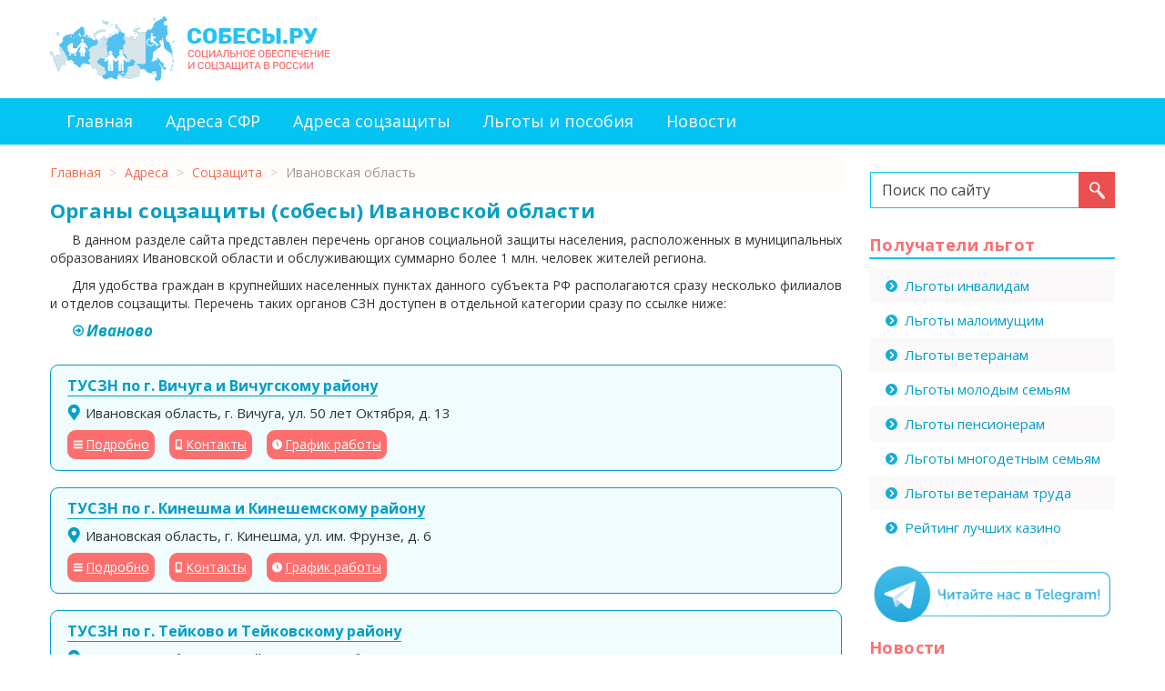

--- FILE ---
content_type: text/html; charset=utf-8
request_url: https://sobesy.ru/adresa/ivanovskaya-obl
body_size: 5893
content:

<!DOCTYPE html>
<html xmlns="http://www.w3.org/1999/xhtml" xml:lang="ru-ru" lang="ru-ru" dir="ltr">
<head>
<meta name="viewport" content="width=device-width, initial-scale=1">
	<base href="https://sobesy.ru/adresa/ivanovskaya-obl" />
	<meta http-equiv="content-type" content="text/html; charset=utf-8" />
	<meta name="description" content="Список отделений соцзащиты по районам Ивановской области и г. Иваново. Адреса, телефоны и режимы работы органов СЗН." />
	<title>Соцзащита Ивановской области - сайт, адреса и телефоны органов СЗН</title>
	<link href="/templates/sobes/favicon.ico" rel="shortcut icon" type="image/vnd.microsoft.icon" />
	<link href="https://sobesy.ru/plugins/content/extra_toc/assets/jquery.extra_toc.css" rel="stylesheet" type="text/css" />
	<link href="/templates/sobes/css/template.css" rel="stylesheet" type="text/css" />
	<link href="/templates/sobes/css/custom.css" rel="stylesheet" type="text/css" />
	<link href="/media/jui/css/bootstrap.min.css?e4ce2db6d39ebc4a4e03c72682c6a350" rel="stylesheet" type="text/css" />
	<link href="/media/jui/css/bootstrap-responsive.min.css?e4ce2db6d39ebc4a4e03c72682c6a350" rel="stylesheet" type="text/css" />
	<link href="/media/jui/css/bootstrap-extended.css?e4ce2db6d39ebc4a4e03c72682c6a350" rel="stylesheet" type="text/css" />
	<style type="text/css">
#scrollToTop {
	cursor: pointer;
	font-size: 0.9em;
	position: fixed;
	text-align: center;
	z-index: 9999;
	-webkit-transition: background-color 0.2s ease-in-out;
	-moz-transition: background-color 0.2s ease-in-out;
	-ms-transition: background-color 0.2s ease-in-out;
	-o-transition: background-color 0.2s ease-in-out;
	transition: background-color 0.2s ease-in-out;

	background: #121212;
	color: #ffffff;
	border-radius: 3px;
	padding-left: 9px;
	padding-right: 9px;
	padding-top: 9px;
	padding-bottom: 9px;
	left: 20px; bottom: 20px;
}

#scrollToTop:hover {
	background: #d2644f;
	color: #ffffff;
}

#scrollToTop > img {
	display: block;
	margin: 0 auto;
}div.mod_search87 input[type="search"]{ width:auto; }
	</style>
	<script src="/media/jui/js/jquery.min.js?e4ce2db6d39ebc4a4e03c72682c6a350" type="text/javascript"></script>
	<script src="/media/jui/js/jquery-noconflict.js?e4ce2db6d39ebc4a4e03c72682c6a350" type="text/javascript"></script>
	<script src="/media/jui/js/jquery-migrate.min.js?e4ce2db6d39ebc4a4e03c72682c6a350" type="text/javascript"></script>
	<script src="/media/plg_system_sl_scrolltotop/js/scrolltotop_jq.js" type="text/javascript"></script>
	<script src="https://sobesy.ru/plugins/content/extra_toc/assets/jquery.extra_toc.js" type="text/javascript"></script>
	<script src="/media/jui/js/bootstrap.min.js?e4ce2db6d39ebc4a4e03c72682c6a350" type="text/javascript"></script>
	<!--[if lt IE 9]><script src="/media/system/js/html5fallback.js?e4ce2db6d39ebc4a4e03c72682c6a350" type="text/javascript"></script><![endif]-->
	<script type="text/javascript">
jQuery(document).ready(function() {
	jQuery(document.body).SLScrollToTop({
		'image':		'',
		'text':			'Наверх',
		'title':		'',
		'className':	'scrollToTop',
		'duration':		500
	});
});jQuery(function($){ initTooltips(); $("body").on("subform-row-add", initTooltips); function initTooltips (event, container) { container = container || document;$(container).find(".hasTooltip").tooltip({"html": true,"container": "body"});} });
	</script>


<link rel="icon" href="/templates/sobes/favicon.svg" type="image/svg+xml">
<link rel="apple-touch-icon" href="/templates/sobes/favicon.png">  <!-- 180×180 -->
	
	<!--[if lt IE 9]>
		<script src="/media/jui/js/html5.js"></script>
	<![endif]-->

<script>window.yaContextCb=window.yaContextCb||[]</script>
<script src="https://yandex.ru/ads/system/context.js" async></script>
</head>

<body>

<div class="body">

<div class="container">
	<div class="row header-block">
		<div class="span6">
							<a href="https://sobesy.ru/">		<div class="moduletable_logo">
						

<div class="custom_logo"  >
	<div><img src="/images/logo-sobesy.png" alt="Cобесы.ру - социальное обеспечение и соцзащита в России" /></div></div>
		</div>
	</a>
					</div>
	
		<div class="span6">
					<div class="moduletable">
						<!-- Yandex.Metrika counter -->
<script type="text/javascript" >
   (function(m,e,t,r,i,k,a){m[i]=m[i]||function(){(m[i].a=m[i].a||[]).push(arguments)};
   m[i].l=1*new Date();k=e.createElement(t),a=e.getElementsByTagName(t)[0],k.async=1,k.src=r,a.parentNode.insertBefore(k,a)})
   (window, document, "script", "https://mc.yandex.ru/metrika/tag.js", "ym");

   ym(54171826, "init", {
        clickmap:true,
        trackLinks:true,
        accurateTrackBounce:true,
        webvisor:true
   });
</script>
<noscript><div><img src="https://mc.yandex.ru/watch/54171826" style="position:absolute; left:-9999px;" alt="" /></div></noscript>
<!-- /Yandex.Metrika counter -->		</div>
	
		</div>
	</div>
</div>

<div class="row-fluid mainnav-block">
	<div class="container">
	<div class="span12">
				<div class="moduletable_menu">
						<ul class="nav menu mod-list">
<li class="item-201 default"><a href="/" >Главная</a></li><li class="item-289"><a href="/sfr" >Адреса СФР</a></li><li class="item-290"><a href="/soczaschita" >Адреса соцзащиты</a></li><li class="item-208"><a href="/lgoty-i-posobiya" >Льготы и пособия</a></li><li class="item-246"><a href="/news" >Новости</a></li></ul>
		</div>
	
	</div>	
	</div>
</div>

<div class="container">
	<div class="row content-block">
		<div class="span9">
			<div id="system-message-container">
	</div>

			                <div id="breadcrumbs">
					<jot breadcrumbs s style="xhtml"></jot>		<div class="moduletable">
						<div aria-label="Хлебные крошки" role="navigation">
	<ul itemscope itemtype="https://schema.org/BreadcrumbList" class="breadcrumb">
					<li class="active">
				<span class="divider icon-location"></span>
			</li>
		
						<li itemprop="itemListElement" itemscope itemtype="https://schema.org/ListItem">
											<a itemprop="item" href="/" class="pathway"><span itemprop="name">Главная</span></a>
					
											<span class="divider">
							&gt;						</span>
										<meta itemprop="position" content="1">
				</li>
							<li itemprop="itemListElement" itemscope itemtype="https://schema.org/ListItem">
											<a itemprop="item" href="/adresa" class="pathway"><span itemprop="name">Адреса</span></a>
					
											<span class="divider">
							&gt;						</span>
										<meta itemprop="position" content="2">
				</li>
							<li itemprop="itemListElement" itemscope itemtype="https://schema.org/ListItem">
											<a itemprop="item" href="/soczaschita" class="pathway"><span itemprop="name">Соцзащита</span></a>
					
											<span class="divider">
							&gt;						</span>
										<meta itemprop="position" content="3">
				</li>
							<li itemprop="itemListElement" itemscope itemtype="https://schema.org/ListItem" class="active">
					<span itemprop="name">
						Ивановская область					</span>
					<meta itemprop="position" content="4">
				</li>
				</ul>
</div>
		</div>
	<jot breadcrumbs e></jot>
				</div>
            			
			<div class='extra_toc_params' style='display:none' data-fireOnTag = '0' data-srcCnt = '.item-page' data-tags = 'h2, h3, h4, h5, h6' data-skipClass = 'not_toc' data-minLim = '3' data-intro = 'Содержание:' data-pbClass = 'article-index' data-exClass = 'etc-index' data-usePB = '1' data-moveTo = '1' data-makeIt = '1' data-makeAfterThis = 'div.to_toc' data-pos = '0' data-minW = '1300' ></div>

<div class="jshop" id="comjshop">

    <div class="category_description">
	<h1>Органы соцзащиты (собесы) Ивановской области</h1>
<p>В данном разделе сайта представлен перечень органов социальной защиты населения, расположенных в муниципальных образованиях Ивановской области и обслуживающих суммарно более 1 млн. человек жителей региона.</p>
<p>Для удобства граждан в крупнейших населенных пунктах данного субъекта РФ располагаются сразу несколько филиалов и отделов соцзащиты. Перечень таких органов СЗН доступен в отдельной категории сразу по ссылке ниже:</p>    </div>

    <div class="jshop_list_category">
            <div class = "jshop list_category">
			<ul>
                    
                <li class = "jshop_categ category">
                    <a class = "category_link" href = "/adresa/ivanovo">
                        Иваново                    </a>                    
                </li>
                        
			</ul>
        </div>
        </div>
	
	        
    <div class="jshop_list_product">    
<form action="/adresa/ivanovskaya-obl" method="post" name="sort_count" id="sort_count" class="form-horizontal">
<div class="form_sort_count">

</div>
<input type="hidden" name="orderby" id="orderby" value="0" />
<input type="hidden" name="limitstart" value="0" />
</form><div class="jshop list_product" id="comjshop_list_product">
            <div class = "row-fluid">
        
    <div class = "sblock1">
        <div class = "block_product">
            <div class="product productitem_2783">
    
    <div class="name">
        <a href="/adresa/ivanovskaya-obl/tuszn-po-g-vichuga-i-vichugskomu-rajonu">
            ТУСЗН по г. Вичуга и Вичугскому району        </a>
    </div>
    
    <div class = "image">

                
            </div>
    
    <div class = "oiproduct">
        
                
                
		        
                
                
                
        <div class="price_extra_info">
                        
                    </div>
        
                
                
                
                
                    <div class="extra_fields">
                            </div>            
                
                
                
        <div class="description">
		    				<div class="catadress"><span class="jshop_code_prod"><span>Ивановская область, г. Вичуга, ул. 50 лет Октября, д. 13</span></div>
			                    </div>
        
                
        <div class="buttons">
		<a href="/adresa/ivanovskaya-obl/tuszn-po-g-vichuga-i-vichugskomu-rajonu" class="viewproduct">Подробно</a>
		<a href="/adresa/ivanovskaya-obl/tuszn-po-g-vichuga-i-vichugskomu-rajonu#contactlink" class="viewcontact">Контакты</a>
		<a href="/adresa/ivanovskaya-obl/tuszn-po-g-vichuga-i-vichugskomu-rajonu#rezhimlink" class="viewrezhim">График работы</a>
                </div>
        
                
    </div>
    
</div>
        </div>
    </div>
            
            <div class = "clearfix"></div>
        </div>
                <div class = "row-fluid">
        
    <div class = "sblock1">
        <div class = "block_product">
            <div class="product productitem_2781">
    
    <div class="name">
        <a href="/adresa/ivanovskaya-obl/tuszn-kineshma">
            ТУСЗН по г. Кинешма и Кинешемскому району        </a>
    </div>
    
    <div class = "image">

                
            </div>
    
    <div class = "oiproduct">
        
                
                
		        
                
                
                
        <div class="price_extra_info">
                        
                    </div>
        
                
                
                
                
                    <div class="extra_fields">
                            </div>            
                
                
                
        <div class="description">
		    				<div class="catadress"><span class="jshop_code_prod"><span>Ивановская область, г. Кинешма, ул. им. Фрунзе, д. 6</span></div>
			                    </div>
        
                
        <div class="buttons">
		<a href="/adresa/ivanovskaya-obl/tuszn-kineshma" class="viewproduct">Подробно</a>
		<a href="/adresa/ivanovskaya-obl/tuszn-kineshma#contactlink" class="viewcontact">Контакты</a>
		<a href="/adresa/ivanovskaya-obl/tuszn-kineshma#rezhimlink" class="viewrezhim">График работы</a>
                </div>
        
                
    </div>
    
</div>
        </div>
    </div>
            
            <div class = "clearfix"></div>
        </div>
                <div class = "row-fluid">
        
    <div class = "sblock1">
        <div class = "block_product">
            <div class="product productitem_2784">
    
    <div class="name">
        <a href="/adresa/ivanovskaya-obl/tuszn-po-g-tejkovo-i-tejkovskomu-rajonu">
            ТУСЗН по г. Тейково и Тейковскому району        </a>
    </div>
    
    <div class = "image">

                
            </div>
    
    <div class = "oiproduct">
        
                
                
		        
                
                
                
        <div class="price_extra_info">
                        
                    </div>
        
                
                
                
                
                    <div class="extra_fields">
                            </div>            
                
                
                
        <div class="description">
		    				<div class="catadress"><span class="jshop_code_prod"><span>Ивановская область, г. Тейково, ул. Октябрьская д. 2А</span></div>
			                    </div>
        
                
        <div class="buttons">
		<a href="/adresa/ivanovskaya-obl/tuszn-po-g-tejkovo-i-tejkovskomu-rajonu" class="viewproduct">Подробно</a>
		<a href="/adresa/ivanovskaya-obl/tuszn-po-g-tejkovo-i-tejkovskomu-rajonu#contactlink" class="viewcontact">Контакты</a>
		<a href="/adresa/ivanovskaya-obl/tuszn-po-g-tejkovo-i-tejkovskomu-rajonu#rezhimlink" class="viewrezhim">График работы</a>
                </div>
        
                
    </div>
    
</div>
        </div>
    </div>
            
            <div class = "clearfix"></div>
        </div>
                <div class = "row-fluid">
        
    <div class = "sblock1">
        <div class = "block_product">
            <div class="product productitem_2786">
    
    <div class="name">
        <a href="/adresa/ivanovskaya-obl/tuszn-po-g-shuya-i-shujskomu-rajonu">
            ТУСЗН по г. Шуя и Шуйскому району        </a>
    </div>
    
    <div class = "image">

                
            </div>
    
    <div class = "oiproduct">
        
                
                
		        
                
                
                
        <div class="price_extra_info">
                        
                    </div>
        
                
                
                
                
                    <div class="extra_fields">
                            </div>            
                
                
                
        <div class="description">
		    				<div class="catadress"><span class="jshop_code_prod"><span>Ивановская область, г. Шуя, ул. Ленина, д. 32</span></div>
			                    </div>
        
                
        <div class="buttons">
		<a href="/adresa/ivanovskaya-obl/tuszn-po-g-shuya-i-shujskomu-rajonu" class="viewproduct">Подробно</a>
		<a href="/adresa/ivanovskaya-obl/tuszn-po-g-shuya-i-shujskomu-rajonu#contactlink" class="viewcontact">Контакты</a>
		<a href="/adresa/ivanovskaya-obl/tuszn-po-g-shuya-i-shujskomu-rajonu#rezhimlink" class="viewrezhim">График работы</a>
                </div>
        
                
    </div>
    
</div>
        </div>
    </div>
            
            <div class = "clearfix"></div>
        </div>
                <div class = "row-fluid">
        
    <div class = "sblock1">
        <div class = "block_product">
            <div class="product productitem_2788">
    
    <div class="name">
        <a href="/adresa/ivanovskaya-obl/tuszn-po-gavrilovo-posadskomu-rajonu">
            ТУСЗН по Гаврилово-Посадскому району        </a>
    </div>
    
    <div class = "image">

                
            </div>
    
    <div class = "oiproduct">
        
                
                
		        
                
                
                
        <div class="price_extra_info">
                        
                    </div>
        
                
                
                
                
                    <div class="extra_fields">
                            </div>            
                
                
                
        <div class="description">
		    				<div class="catadress"><span class="jshop_code_prod"><span>Ивановская область, г. Гаврилов Посад, ул. 3 Интернационала, д. 10</span></div>
			                    </div>
        
                
        <div class="buttons">
		<a href="/adresa/ivanovskaya-obl/tuszn-po-gavrilovo-posadskomu-rajonu" class="viewproduct">Подробно</a>
		<a href="/adresa/ivanovskaya-obl/tuszn-po-gavrilovo-posadskomu-rajonu#contactlink" class="viewcontact">Контакты</a>
		<a href="/adresa/ivanovskaya-obl/tuszn-po-gavrilovo-posadskomu-rajonu#rezhimlink" class="viewrezhim">График работы</a>
                </div>
        
                
    </div>
    
</div>
        </div>
    </div>
            
            <div class = "clearfix"></div>
        </div>
                <div class = "row-fluid">
        
    <div class = "sblock1">
        <div class = "block_product">
            <div class="product productitem_2789">
    
    <div class="name">
        <a href="/adresa/ivanovskaya-obl/tuszn-po-zavolzhskomu-rajonu">
            ТУСЗН по Заволжскому району        </a>
    </div>
    
    <div class = "image">

                
            </div>
    
    <div class = "oiproduct">
        
                
                
		        
                
                
                
        <div class="price_extra_info">
                        
                    </div>
        
                
                
                
                
                    <div class="extra_fields">
                            </div>            
                
                
                
        <div class="description">
		    				<div class="catadress"><span class="jshop_code_prod"><span>Ивановская область, г. Заволжск, ул. Социалистическая, д. 24</span></div>
			                    </div>
        
                
        <div class="buttons">
		<a href="/adresa/ivanovskaya-obl/tuszn-po-zavolzhskomu-rajonu" class="viewproduct">Подробно</a>
		<a href="/adresa/ivanovskaya-obl/tuszn-po-zavolzhskomu-rajonu#contactlink" class="viewcontact">Контакты</a>
		<a href="/adresa/ivanovskaya-obl/tuszn-po-zavolzhskomu-rajonu#rezhimlink" class="viewrezhim">График работы</a>
                </div>
        
                
    </div>
    
</div>
        </div>
    </div>
            
            <div class = "clearfix"></div>
        </div>
                <div class = "row-fluid">
        
    <div class = "sblock1">
        <div class = "block_product">
            <div class="product productitem_2785">
    
    <div class="name">
        <a href="/adresa/ivanovskaya-obl/tuszn-po-ilinskomu-rajonu">
            ТУСЗН по Ильинскому району        </a>
    </div>
    
    <div class = "image">

                
            </div>
    
    <div class = "oiproduct">
        
                
                
		        
                
                
                
        <div class="price_extra_info">
                        
                    </div>
        
                
                
                
                
                    <div class="extra_fields">
                            </div>            
                
                
                
        <div class="description">
		    				<div class="catadress"><span class="jshop_code_prod"><span>Ивановская область, п. Ильинское-Хованское, ул. Советская, д. 2</span></div>
			                    </div>
        
                
        <div class="buttons">
		<a href="/adresa/ivanovskaya-obl/tuszn-po-ilinskomu-rajonu" class="viewproduct">Подробно</a>
		<a href="/adresa/ivanovskaya-obl/tuszn-po-ilinskomu-rajonu#contactlink" class="viewcontact">Контакты</a>
		<a href="/adresa/ivanovskaya-obl/tuszn-po-ilinskomu-rajonu#rezhimlink" class="viewrezhim">График работы</a>
                </div>
        
                
    </div>
    
</div>
        </div>
    </div>
            
            <div class = "clearfix"></div>
        </div>
                <div class = "row-fluid">
        
    <div class = "sblock1">
        <div class = "block_product">
            <div class="product productitem_2790">
    
    <div class="name">
        <a href="/adresa/ivanovskaya-obl/tuszn-po-komsomolskomu-rajonu">
            ТУСЗН по Комсомольскому району        </a>
    </div>
    
    <div class = "image">

                
            </div>
    
    <div class = "oiproduct">
        
                
                
		        
                
                
                
        <div class="price_extra_info">
                        
                    </div>
        
                
                
                
                
                    <div class="extra_fields">
                            </div>            
                
                
                
        <div class="description">
		    				<div class="catadress"><span class="jshop_code_prod"><span>Ивановская область, г. Комсомольск, пер. Торговый, д. 2</span></div>
			                    </div>
        
                
        <div class="buttons">
		<a href="/adresa/ivanovskaya-obl/tuszn-po-komsomolskomu-rajonu" class="viewproduct">Подробно</a>
		<a href="/adresa/ivanovskaya-obl/tuszn-po-komsomolskomu-rajonu#contactlink" class="viewcontact">Контакты</a>
		<a href="/adresa/ivanovskaya-obl/tuszn-po-komsomolskomu-rajonu#rezhimlink" class="viewrezhim">График работы</a>
                </div>
        
                
    </div>
    
</div>
        </div>
    </div>
            
            <div class = "clearfix"></div>
        </div>
                <div class = "row-fluid">
        
    <div class = "sblock1">
        <div class = "block_product">
            <div class="product productitem_2791">
    
    <div class="name">
        <a href="/adresa/ivanovskaya-obl/tuszn-po-lezhnevskomu-rajonu">
            ТУСЗН по Лежневскому району        </a>
    </div>
    
    <div class = "image">

                
            </div>
    
    <div class = "oiproduct">
        
                
                
		        
                
                
                
        <div class="price_extra_info">
                        
                    </div>
        
                
                
                
                
                    <div class="extra_fields">
                            </div>            
                
                
                
        <div class="description">
		    				<div class="catadress"><span class="jshop_code_prod"><span>Ивановская область, п. Лежнево, ул. Октябрьская, д. 32</span></div>
			                    </div>
        
                
        <div class="buttons">
		<a href="/adresa/ivanovskaya-obl/tuszn-po-lezhnevskomu-rajonu" class="viewproduct">Подробно</a>
		<a href="/adresa/ivanovskaya-obl/tuszn-po-lezhnevskomu-rajonu#contactlink" class="viewcontact">Контакты</a>
		<a href="/adresa/ivanovskaya-obl/tuszn-po-lezhnevskomu-rajonu#rezhimlink" class="viewrezhim">График работы</a>
                </div>
        
                
    </div>
    
</div>
        </div>
    </div>
            
            <div class = "clearfix"></div>
        </div>
                <div class = "row-fluid">
        
    <div class = "sblock1">
        <div class = "block_product">
            <div class="product productitem_2792">
    
    <div class="name">
        <a href="/adresa/ivanovskaya-obl/tuszn-po-lukhskomu-rajonu">
            ТУСЗН по Лухскому району        </a>
    </div>
    
    <div class = "image">

                
            </div>
    
    <div class = "oiproduct">
        
                
                
		        
                
                
                
        <div class="price_extra_info">
                        
                    </div>
        
                
                
                
                
                    <div class="extra_fields">
                            </div>            
                
                
                
        <div class="description">
		    				<div class="catadress"><span class="jshop_code_prod"><span>Ивановская область, п. Лух, ул. Первомайская, д. 101</span></div>
			                    </div>
        
                
        <div class="buttons">
		<a href="/adresa/ivanovskaya-obl/tuszn-po-lukhskomu-rajonu" class="viewproduct">Подробно</a>
		<a href="/adresa/ivanovskaya-obl/tuszn-po-lukhskomu-rajonu#contactlink" class="viewcontact">Контакты</a>
		<a href="/adresa/ivanovskaya-obl/tuszn-po-lukhskomu-rajonu#rezhimlink" class="viewrezhim">График работы</a>
                </div>
        
                
    </div>
    
</div>
        </div>
    </div>
            
            <div class = "clearfix"></div>
        </div>
    
</div><div class="jshop_pagination">
    <div class="pagination"><ul>
	<li class="pagination-start"><span class="pagenav">В начало</span></li>
	<li class="pagination-prev"><span class="pagenav">Назад</span></li>
			<li><span class="pagenav">1</span></li>			<li><a href="/adresa/ivanovskaya-obl?start=10" class="pagenav">2</a></li>		<li class="pagination-next"><a title="Вперед" href="/adresa/ivanovskaya-obl?start=10" class="hasTooltip pagenav">Вперед</a></li>
	<li class="pagination-end"><a title="В конец" href="/adresa/ivanovskaya-obl?start=10" class="hasTooltip pagenav">В конец</a></li>
</ul>
</div>
</div></div>
	
	</div>
						
		</div>
	
		<div class="span3 sidebar-right">
			
							
					
					<div class="moduletable_search">
						<div class="search_search mod_search87">
	<form action="/adresa" method="post" class="form-inline">
		<label for="mod-search-searchword87" class="element-invisible">Искать...</label> <input name="searchword" id="mod-search-searchword87" maxlength="200" type="search" size="20" placeholder="Поиск по сайту" /> <button onclick="this.form.searchword.focus();"> </button>		<input type="hidden" name="task" value="search" />
		<input type="hidden" name="option" value="com_search" />
		<input type="hidden" name="Itemid" value="130" />
	</form>
</div>
		</div>
			<div class="moduletable sidebar_menu">
							<h3>Получатели льгот</h3>
						<ul class="nav menu mod-list">
<li class="item-232"><a href="/lgoty-invalidam" >Льготы инвалидам</a></li><li class="item-236"><a href="/lgoty-maloimushchim" >Льготы малоимущим</a></li><li class="item-237"><a href="/lgoty-veteranam" >Льготы ветеранам</a></li><li class="item-238"><a href="/lgoty-molodym-semyam" >Льготы молодым семьям</a></li><li class="item-239"><a href="/lgoty-pensioneram" >Льготы пенсионерам</a></li><li class="item-240"><a href="/lgoty-mnogodetnym-semyam" >Льготы многодетным семьям</a></li><li class="item-241"><a href="/lgoty-veteranam-truda" >Льготы ветеранам труда</a></li><li class="item-296"><a href="/top5/" >Рейтинг лучших казино</a></li></ul>
		</div>
			<div class="moduletable">
						

<div class="custom"  >
	<div><a href="https://t.me/sobesy_ru" target="_blank" rel="nofollow noopener noreferrer"><img src="/images/tg-banner.gif" alt="" /></a></div></div>
		</div>
			<div class="moduletable sidebar-news">
							<h3>Новости</h3>
						<ul class="latestnews sidebar-news mod-list">
	<li>
		<a href="/news/chto-novogo-v-sotsialnoj-sfere-zhdet-rossiyan-s-1-aprelya-2025-goda">
			Что нового в социальной сфере ждет россиян с 1 апреля 2025 года		</a>
	</li>
	<li>
		<a href="/news/chto-novogo-v-sotsialnoj-sfere-zhdet-rossiyan-s-1-marta-2025-goda">
			Что нового в социальной сфере ждет россиян с 1 марта 2025 года		</a>
	</li>
	<li>
		<a href="/news/chto-novogo-v-sotsialnoj-sfere-zhdet-rossiyan-s-1-fevralya-2025-goda">
			Что нового в социальной сфере ждет россиян с 1 февраля 2025 года		</a>
	</li>
</ul>
		</div>
	
		</div>
	</div>
</div>

<div class="row-fluid footernav-block">
	<div class="container">
	<div class="span12">
				<div class="moduletable_footermenu">
						<ul class="nav menu mod-list">
<li class="item-201 default"><a href="/" >Главная</a></li><li class="item-289"><a href="/sfr" >Адреса СФР</a></li><li class="item-290"><a href="/soczaschita" >Адреса соцзащиты</a></li><li class="item-208"><a href="/lgoty-i-posobiya" >Льготы и пособия</a></li><li class="item-246"><a href="/news" >Новости</a></li></ul>
		</div>
	
	</div>
	</div>
</div>

<div class="row-fluid footertext-block">
	<div class="container">
	<div class="span12">
				<div class="moduletable_footertext">
						

<div class="custom_footertext"  >
	<p>Данный сайт является некоммерческим информационным проектом, не предоставляет никаких услуг и не имеет никакого отношения к государственным органам и структурам социальной защиты. Логотипы и товарные знаки, размещённые на сайте, принадлежат их законным владельцам и правообладателям. Если вы нашли ошибку или неточность, просим сообщить через форму обратной связи на странице, где она была найдена, или в разделе <a href="/contact" rel="nofollow">контакты</a>.</p></div>
		</div>
	
	</div>
	</div>
</div>

<div class="row-fluid footercopy-block">
	<div class="container">
	<div class="span12">
				<div class="moduletable_footercopy">
						&copy; 2019 - 2025 				<a href="https://sobesy.ru/" rel="nofollow">Sobesy.ru - справочник соцзащиты России</a>
					</div>
	
	</div>
	</div>
</div>
<!--noindex-->

<!--/noindex-->
</div>
</body>
</html>


--- FILE ---
content_type: text/css
request_url: https://sobesy.ru/plugins/content/extra_toc/assets/jquery.extra_toc.css
body_size: 159
content:
.fix_it{
max-width:250px;
position:fixed;
right:20px;
top:40px;
max-height:80%;
overflow-y:auto;
}

.fly_it{
max-width:230px;
position:absolute;
z-index:100;
max-height:auto;
overflow-y:auto;
padding-top: 10px;
}

.flashIt{
animation: highlight 2s ease;
}
@keyframes highlight {
  from { background: yellow; }
  to { background: white; }
}

.toclink.active li{padding-left:10px}
.article-index .active  .etoc_intro {display:none}




--- FILE ---
content_type: text/css
request_url: https://sobesy.ru/templates/sobes/css/custom.css
body_size: 2894
content:
@import 'https://fonts.googleapis.com/css?family=Open+Sans:400,400i,700,700i&subset=cyrillic,cyrillic-ext';
@import url('https://fonts.googleapis.com/css?family=PT+Serif:400,700&subset=cyrillic,cyrillic-ext');

body {
	margin: 0;
	padding: 0;
	font-family: 'Open Sans', sans-serif!important;
}

div.body p a {
	color: #1c8afb;
}

div.body p {
	text-align: justify;
	text-indent: 24px;
}

div.body p.link-copy {
	text-align: right;
	text-indent: 0;
	color: #aaaaaa;
	font-style: italic;
}

div.moduletable_logo {
	text-align: left;
	margin: 18px 0 18px 0;
}

div.moduletable_topbanner {
	text-align: right;
	margin: 12px 0 18px 0;
}

div.mainnav-block {
	background: #05c3f3;
}

div.footernav-block {
	background: #049ec4;
}

div.mainnav-block div.moduletable_menu ul.nav,
div.footernav-block div.moduletable_footermenu ul.nav {
	margin: 0;
	padding: 0;
}

div.mainnav-block div.moduletable_menu ul.nav li {
	display: inline-block;
	padding: 15px 18px 10px 18px;
	height: 26px;
}

div.footernav-block div.moduletable_footermenu ul.nav li {
	display: inline-block;
	padding: 15px 18px 14px 18px;
	height: 22px;
}

div.mainnav-block div.moduletable_menu ul.nav li a {
	color: #fafafa;
	font-size: 18px;
}

div.footernav-block div.moduletable_footermenu ul.nav li a {
	color: #fafafa;
	font-size: 16px;
}

div.mainnav-block div.moduletable_menu ul.nav li a:hover,
div.footernav-block div.moduletable_footermenu ul.nav li a:hover {
	background: transparent;
	text-decoration: underline;
}

div.mainnav-block div.moduletable_menu ul.nav li.active {
	border: 3px solid white;
}

div.mainnav-block div.moduletable_menu ul.nav li.active a {
	text-decoration: underline;
}

div.footernav-block div.moduletable_footermenu ul.nav li.active {
	background: #05c3f3;
}

div.footernav-block div.moduletable_footermenu ul.nav li a:hover {
	text-decoration: underline;
}

div.moduletable_search {
	text-align: right;
	margin: 30px 0 0 0;
}

div.moduletable_search form {
	margin: 0;
}

div.moduletable_search form input[type="search"] {
	background: white;
	font-family: 'Open Sans', sans-serif!important;
	font-size: 16px;
	border-radius: 0;
	box-shadow: none;
	transition: none;
	margin: 0 -5px 0 0;
	color: #434343;
	padding: 9px 6px 9px 12px;
	height: 20px;
	border-left: 1px solid #05c3f3;
	border-top: 1px solid #05c3f3;
	border-bottom: 1px solid #05c3f3;
	border-right: 0 none;
	width: 78%;
}

div.moduletable_search form input[type="search"]::placeholder {
  color: #434343;
}

div.moduletable_search form input[type="search"]::-webkit-input-placeholder {color: #434343;}
div.moduletable_search form input[type="search"]::-moz-placeholder {color: #434343;}
div.moduletable_search form input[type="search"]:-moz-placeholder {color: #434343;}
div.moduletable_search form input[type="search"]:-ms-input-placeholder {color: #434343;}

div.moduletable_search form button {
	height: 40px;
	width: 40px;
	border: 0 none;
	background: url('../images/search-bg-icon.png') no-repeat center center #ec4f4f;
}

div.footertext-block,
div.footercopy-block {
	background: #05c3f3;
    color: white;
}

div.footertext-block p,
div.footercopy-block p,
div.searchintro p {
	text-indent: 0;
}

div.footertext-block a,
div.footercopy-block a {
	color: white!important;
	text-decoration: underline;
}

div.footertext-block div.moduletable_footertext {
	margin: 18px 0 0 0;
	line-height: 1.6;
	text-align: justify;
}

div.footercopy-block div.moduletable_footercopy {
	margin: 6px 0 18px 0;
	text-align: center;
}

div.moduletable_tgtop_banner {
	margin-top: 24px;
}

div.moduletable_tgtop_banner a {
	border: 1px solid #2ca5e0;
	background: url('../images/tg-top-icon.png') no-repeat 3px center #2ca5e0;
	color: white;
	border-radius: 9px;
	padding: 6px 18px 6px 33px;	
}

div.shophead h1,
div.jshop h1,
div.item-page h1,
div.blog-featured h1,
div.search h1,
div.category-list h1,
div.blog div.page-header h1 {
	font-size: 22px;
	font-weight: bold;
	margin-top: 18px;
	letter-spacing: 0.2px;
	line-height: 1.2;
	color: #079fc4;
}

div.blog div.page-header h1 {
	text-decoration: underline;
}

div.item-page div.page-header,
div.blog-featured div.page-header,
div.blog div.page-header {
	margin: 0;
	padding: 0;
	border: 0 none;
}

div.blog div.items-leading h2 {
	margin: 0 0 6px 0;
	padding: 0;
	font-size: 16px;
	line-height: 1.4;
}

div.blog div.items-leading p,
div.blog p.readmore {
	text-indent: 0;
}

div.blog p.readmore {
	margin-bottom: 32px;
}

div.blog p.readmore a {
	color: #333;
}

dl.article-info {
	margin: 0 0 6px 0;
	padding: 0;
}

dl.article-info dd {
	margin-left: 0;
}

div.moduletable_metrolistmain h2,
div.jshop h2,
div.moduletable_category_map h2 {
	font-size: 16px;
	font-weight: bold;
	letter-spacing: 0.2px;
	line-height: 1.5;
	color: #626262;
}

div.item-page h2 {
	font-size: 16px;
	font-weight: bold;
	letter-spacing: 0.2px;
	line-height: 1.5;
}

div.sidebar-right h3 {
	font-size: 18px;
	font-weight: bold;
	border-bottom: 2px solid #05c3f3;
	letter-spacing: 0.4px;
	line-height: 1.6;
	color: #fd6f6f;
}

div.item-page {
	margin-bottom: 18px;
}

div.search dd.result-text {
	margin-bottom: 12px;
}

div.moduletable ul.breadcrumb {
	margin: 12px 0 -9px 0;
    padding: 9px 6px 9px 0;
	-webkit-border-radius: 0;
    -moz-border-radius: 0;
    border-radius: 0;
	background: #fffcfa;
}

div.moduletable ul.breadcrumb li.active:first-child {
	display: none;
}

div.moduletable ul.breadcrumb li a {
	color: #f56a50;
}

div.item-page blockquote,
div.jshop div.category_description blockquote {
	padding: 26px 12px 12px 32px;
    margin: 12px 0 12px 0;
    border: 2px solid #049ec4;
	border-radius: 9px;
	background: url('../images/bq_icon.png') no-repeat 12px 12px transparent;
}

div.item-page blockquote p,
div.jshop div.category_description blockquote p {
	font-size: 16px;
	line-height: 1.4;
	text-indent: 0;
	font-style: italic;
	font-weight: bold;
}

div.item-page blockquote p:first-child,
div.jshop div.category_description blockquote p:first-child {
	margin-top: 12px;
}

div.item-page blockquote:before,
div.jshop div.category_description blockquote:before {
	content: 'Обратите внимание';
	font-size: 22px;
	letter-spacing: 0.5px;
	font-weight: bold;
	color: #079fc4;
	margin: 0 0 0 32px;
}

div.item-page blockquote.bq-orange,
div.jshop div.category_description blockquote.bq-orange {
	border: 2px solid #e59802;
	background: url('../images/bq_orange_icon.png') no-repeat 12px 12px #fdeac5;
	color: #dd9201;
}

div.item-page blockquote.bq-orange:before,
div.jshop div.category_description blockquote.bq-orange:before {
	content: 'Это важно';
	color: #dd9201;
	text-shadow: 1px 0 1px white, 
	0 1px 1px white, 
	-1px 0 1px white, 
	0 -1px 1px white;
}

div.item-page ul li {
    margin: 0 0 9px 0;
    text-align: justify;
    font-size: 15px;
    font-style: italic;
    color: #181818;
    border-bottom: 1px dashed #c1c1c1;
    padding: 0 0 5px 0;
}

div.item-page ol li {
    margin: 0 0 9px 0;
    text-align: justify;
    font-size: 15px;
    font-style: italic;
    color: #181818;
}

div.item-page ol + ul {
	margin-left: 42px;
}

div.item-page div.content-links {
	text-indent: 24px;
	font-style: italic;
}

div.item-page div.content-links span {
	color: grey;
}

div.intro-image {
	text-align: center;
}

div.sidebar_menu {
	margin: 26px 0 0 0;
}

div.sidebar_menu ul li {
	margin: 0;
	padding: 9px 0 9px 18px;
}

div.sidebar_menu ul li:nth-child(odd) {
	background: #fbf9f9;
}

div.sidebar_menu ul li a {
	font-size: 15px;
	color: #049ec4;
	background: url(../images/list-item-image.png) no-repeat center left transparent;
    padding: 0 0 0 21px;
}

div.sidebar_menu ul li a:hover {
	text-decoration: none;
	background-color: transparent;
	text-decoration: underline;
}

div.sidebar_menu ul li.active a {
	text-decoration: underline;
}

div.sidebar-news {
	margin-bottom: 24px;
}

div.sidebar-news ul li {
	margin-bottom: 5px;
}

div.sidebar-news ul li a {
	color: #049ec4;
}

/* Новый CSS */

div.jshop_list_category_main {
	margin-bottom: 18px;
}

div.jshop_list_category_main div.row-fluid:nth-child(odd) {
	background: #fbf9f9;
}

div.jshop_list_category_main div.jshop_categ table {
	margin: 18px 0 18px 0;
}

div.jshop_list_category_main div.jshop_categ table td.image {
	width: 110px;
	text-align: center;
}

div.jshop_list_category_main div.jshop_categ table td.category_name {
	vertical-align: top;
}

div.jshop_list_category_main div.jshop_categ table td.category_name a {
	font-size: 16px;
	line-height: 1.4;
}

div.jshop_list_category_main div.jshop_categ table td.category_name a:hover {
	text-decoration: underline;
}

div.jshop_list_category_main div.jshop_categ td.image img {
	height: 80px;
}

div.jshop_list_category ul li.jshop_categ {
	display: inline-block;
	width: auto;
	list-style: none;
	margin: 0 15px 6px 0;
}

div.jshop_list_category ul li.jshop_categ a {
	font-size: 17px;
	font-style: italic;
	font-weight: bold;
	color: #049ec4;
	background: url('../images/catlist_icon.png') no-repeat left center transparent;
	padding-left: 15px;
}

div.jshop div.category_description span {
	color: #ec4f4f;
	text-decoration: underline;
}

div.jshop.productfull div.jshop_prod_description div {
	margin-bottom: 3px;
}

div.jshop.productfull div.jshop_prod_description div:last-child {
	color: #ec4f4f;
}

div.jshop.productfull div.jshop_block_contact table td.phone {
	background: url('../images/phone_icon.png') no-repeat 2px center #f9f9f9;
	padding-left: 28px;
}

div.jshop.productfull div.jshop_block_contact table td.email {
	background: url('../images/email_icon.png') no-repeat 2px center transparent;
	padding-left: 28px;
}

div.jshop.productfull div.fulladress {
	margin-top: 6px;
	background: url('../images/geo_icon.png') no-repeat left center transparent;
	padding: 1px 0 0 20px;
}

div.jshop.productfull div#map {
	margin-top: 12px;
	margin-bottom: 32px;
}

div.jshop_list_product div.block_product {
	margin: 0 0 18px 0;
	padding: 12px 18px 6px 18px;
	background: #f1fcff;
	border: 1px solid #049ec4;
	border-radius: 9px;
}

div.jshop_list_product div.block_product div.name {
	margin: 0 0 9px 0;
}

div.jshop_list_product div.block_product div.name a {
	font-size: 16px;
	font-weight: bold;
	border-bottom: 1px solid #049ec4;
	color: #049ec4;
}

div.jshop_list_product div.block_product div.name a:hover {
	text-decoration: none;
}

div.jshop_list_product div.block_product div.catadress {
	font-size: 15px;
	background: url('../images/geo_icon.png') no-repeat left top transparent;
	padding: 0 0 0 20px;
	margin: 0 0 9px 0;
}

div.jshop_list_product div.block_product div.buttons a {
	display: inline-block;
	color: white;
	text-decoration: underline;
	margin: 0 0 6px 12px;
	border-radius: 9px;
}

div.jshop_list_product div.block_product div.buttons a.viewproduct {
	background: url('../images/viewproduct_icon.png') no-repeat 6px center #fd6f6f;
	padding: 6px 6px 6px 20px;
}

div.jshop_list_product div.block_product div.buttons a.viewcontact {
	background: url('../images/viewcontact_icon.png') no-repeat 6px center #fd6f6f;
	padding: 6px 6px 6px 18px;
}

div.jshop_list_product div.block_product div.buttons a.viewrezhim {
	background: url('../images/viewrezhim_icon.png') no-repeat 6px center #fd6f6f;
	padding: 6px 6px 6px 20px;
}

div.jshop_list_product div.block_product div.buttons a:first-child {
	margin-left: 0;
}

div.jshop_list_product div.block_product div.buttons a:hover {
	text-decoration: none;
}

div.jshop.productfull div.related-block div {
	width: 49%;
	display: inline-block;
}

div.jshop.productfull div.related-block div.related-block-left {
	text-align: left;
}

div.jshop.productfull div.related-block div.related-block-right {
	text-align: right;
}

div.jshop.productfull div.related-block div a span {
	color: #f56a50;
	font-size: 18px;
	font-weight: bold;
}

div.article-index {
	background: #fbf9f9;
	padding: 0 0 3px 0;
	margin: 0 0 12px 0;
}

div.article-index div.etoc_intro {
	border-left: 5px solid #05c3f3;
	font-weight: bold;
	font-size: 17px;
	letter-spacing: 0.4px;
	color: #686868;
	padding: 5px 0 3px 12px;
	margin: 0 0 6px 0;
}

div.article-index ul li {
	border: 0 none;
	padding: 0;
	margin: 0 0 5px 12px;
	list-style-type: square;
	font-style: normal;
	color: #686868;
}

div.top_banner {
	text-align: right;
}

div.top_banner img {
	margin-top: 6px;
	width: auto;
}

div.top_adsense {
	margin-top: 9px;
	text-align: left;
}

div.sidebar_banner {
	margin-bottom: 24px;
}

@media (min-width: 979px) and (max-width: 1199px) { 

	div.moduletable_search {
		text-align: left;
	}

	div.moduletable_search form input[type="search"] {
		width: 73%;
	}
	
	div.moduletable_metrolistmain ul li, div.jshop ul.list_category li {
		width: 49%;
	}
	
	div.moduletable_filter span.sf_text {
		font-size: 11px;
	}
	
	div.moduletable_filter input[type="checkbox"] {
		margin-right: 3px;
	}
	
	div.top_banner img {
	margin-top: 12px;
	}

}

@media (min-width: 768px) and (max-width: 979px) { 


	div.moduletable_search {
		text-align: left;
	}

	div.moduletable_search form input[type="search"] {
		width: 65%;
	}
	
	div.shophead h1, div.jshop h1, div.item-page h1, div.blog-featured h1, div.search h1 {
		line-height: 1.2;
		padding-bottom: 6px;
	}
	
	div.moduletable_rayonysidebar ul li {
		padding: 5px 9px 5px 9px;
	}
	
	div.top_banner img {
		margin-top: 21px;
	}

}

@media (max-width: 767px) { 
	
	div.moduletable_logo {
		text-align: center;
	}
	
	div.moduletable_search {
		text-align: left;
	}

	div.moduletable_search form input[type="search"] {
		width: 86%;
	}
	
	div.moduletable_footermenu,
	div.moduletable_footertext {
		padding-left: 9px;
		padding-right: 9px;
	}
	
	div.moduletable_metrolistmain ul li, div.jshop ul.list_category li {
		width: 49%;
	}
	
	div.shophead h1, div.jshop h1, div.item-page h1, div.blog-featured h1, div.search h1 {
		line-height: 1.2;
		padding-bottom: 6px;
	}
	
	div.top_banner {
		text-align: center;
		margin-bottom: 18px;
	}
	
	div.sidebar_banner {
		text-align: center;
	}
	
}

@media (max-width: 480px) {
	
	div.moduletable_search form input[type="search"] {
		width: 70%;
	}
	
	div.jshop_list_product table.list_product div.product div.attrib_line a.geo_link {
		display: inline-block;
		margin: 3px 3px 0 0;
	}
	
	div.jshop_list_product table.list_product div.product div.buttons a.btn_map {
		display: block;
		border: 0 none;
		padding: 0;
		margin: 9px 0 0 0;
	}
	
	div.moduletable_filter span.sf_text {
		font-size: 12px;
	}
	
	div.moduletable_filter input[type="checkbox"] {
		margin-right: 3px;
	}
	
	div.mainnav-block div.moduletable_search form input[type="search"] {
		width: 160px;
	}
	
	div.mainnav-block div.moduletable_menu ul.nav li, div.footernav-block div.moduletable_footermenu ul.nav li {
		display: block;
		text-align: center;
	}
	
	div.mainnav-block div.moduletable_search form {
		text-align: center;
	}

}

--- FILE ---
content_type: application/javascript
request_url: https://sobesy.ru/plugins/content/extra_toc/assets/jquery.extra_toc.js
body_size: 2755
content:
(function($)
{
	$(document).ready(function()
	{
	
	var params = $('.extra_toc_params').last(); // получили ссылку на последний div с параметрами (чтобы можно было перекрывать настройки своими)
	var srcCnt = params.data('srccnt'); // контейнер с исходным текстом	
	if (!$(srcCnt).length) return;	// если не найден - выходим
	
	var intro = params.data('intro');; // текст перед выводом оглавления	
	var ToC =
    "<noindex><nav role='navigation' class='table-of-contents'><div class='etoc_intro'>" +
    intro +
    "</div><ul>";

	var target1, target2, newLine, el, title, link, url, count=0, fireIt=0;
	var 	
	tags = params.data('tags'), 		// список тегов для включения в оглавление
	minLim= params.data('minlim'),
	pos = params.data('pos'), 			// позиция блока. 0 - обычная, 1 - фиксированная, 2 - плавающая 
	usePB = params.data('usepb'),
	moveTo = params.data('moveto'),
	makeIt = params.data('makeit'),
	makeAfterThis = params.data('makeafterthis'), // элемент, после которого будет генерироваться кастомный и замещающий PB блок
	minW = params.data('minw'),		// минимально допустимая ширина окна для применения плавающей и фиксированной модели
	url="",	
	pbClass = params.data('pbclass'),	 // класс контейнера оглавления page_break
	exClass = params.data('exclass'),	// класс кастомного контейнера для оглавления
	skipClass = params.data('skipclass'); // класс для исключаемых заголовков
	if (skipClass=="") skipClass="*";	  // если нет классов-исключений, то ставим заглушку, иначе исключит все
	
	target1 = "." + pbClass; // цель перемещения - оглавление от page_break
	target2 = "." + exClass;	// цель перемещения - кастомный класс
	$(srcCnt).find(tags).each(function() { // выбираем нужные заголовки
	  if (!$(this).hasClass(skipClass)) {				// проверка на стоп-класс
		cls=$(this).prop("tagName").toLowerCase();	// получаем имена тегов, чтобы можно было сделать вложенные теги лесенкой
		  
		$(this).attr('id', "mytoc" + count);
		el = $(this);
		title = el.text();
		if ($(this).data('short')) title = $(this).data('short'); // если заголовок имеет data-short="короткое имя", то берем его
		
		link = url + "#mytoc" + count;
		count++;
		
		newLine =
			"<li class='pad_" + cls + "' >" +
			  "<a href='" + link + "'>" +
				title +
			  "</a>" +
			"</li>";
	
		ToC += newLine;
	  }
	});
	
	ToC +=
	   "</ul>" +
	  "</nav></noindex>";

	if (count< parseInt(minLim)){
		ToC="";
		if(usePB){
			pbToc = $(target1);
			if (pbToc.text() == "extra_toc") {
				pbToc.detach();
				return;
			}
		}
	}

	if (moveTo) {										// если стоит перемещение
		if ((!$(target2).length) && makeIt) {			// и кастомный блок отсутствует && его можно создать
			$( makeAfterThis ).last().after('<div class = "' + exClass + '"></div>');	// создаем блок с кастомным стилем под последним искомым классом 
		//	$( makeAfterThis ).last().after('<div class = "DEMO">DEMODATA</div>');	// создаем блок с кастомным стилем под последним искомым классом 
		}
	}  
	  
	  
	if (!usePB){											// если не используем блок от page_break		
			$(target2).eq(0).append(ToC);							// помешаем оглавление внутрь кастомного блока
	}	  
	  
	  
	  
	if (usePB){  											// пробуем вставить список в оглавление page_break
		var tc = target1 + " " + "li.active";	
		if ($(tc).length) {									// проверяем, есть ли активный пункт в меню page_break
			$(tc).append(ToC); 								// вставили под него оглавление 
		}
		else{												// если нет активной страницы (например, показаны все страницы разом),
			if (ToC !=""){									// проверяем, есть ли пользовательское оглавление
				$(target1).empty();							// если есть, то очищаем меню page_break
				$(target1).append(ToC);						// и помещаем вместо него пользователськое
			}
		}
		
		if (moveTo) {
			$(target1).removeClass('pull-right');	 	// убрали класс, ломающий верстку
			$(target2).eq(0).append($(target1));
			//$(target1).eq(0).appendTo('div.moduletable'+target2).eq(0);		// перенесли (убрали + добавили) полученное оглавление в нужное место
		}
		
	}



	
	
	if (pos == 1 && $(window).width() > minW){
		if (!moveTo) $(target1).eq(0).addClass('fix_it')
		else $(target2).eq(0).addClass('fix_it');
		//if ($('.fly_it').length) makeItFly(1);	//  отключаем если не найден летающий блок	
	}

	if (pos == 2 && $(window).width() > minW){
		
		if (moveTo) $(target2).eq(0).addClass('fly_it')
		else $(target1).eq(0).addClass('fly_it');
		/*
		if (usePB) $(target1).addClass('fly_it')
		else $(target2).addClass('fly_it');
		*/
		if ($('.fly_it').length) makeItFly(1);	//  отключаем если не найден летающий блок	
	}

	
	$(".table-of-contents").on("click","a", function (event) {		// плавный скролл страницы до якоря по щелчку по ссылке в блоке навигации
		
		event.preventDefault();										// отменяем стандартную обработку нажатия по ссылке		
		var id  = $(this).attr('href');								// забираем идентификатор бока с атрибута href
		topa = $(id).offset().top;									// узнаем высоту от начала страницы до блока на который ссылается якорь
		$(id).addClass("flashIt");									// подсвечиваем точку назначения	
		setTimeout(function() {										// удаляем класс подсетки после паузы
			$(id).removeClass("flashIt");
		}, 1000);
		$('body,html').animate({scrollTop: topa}, 500);				//анимируем переход на расстояние - topa за 500 мс
	});
	
	
		
	function makeItFly(rapid=0){									// вертикальное перемещение блока навигации при скроле страницы
		var box = $('.fly_it');
		var offset = box.offset();
		
		var topPadding = parseInt(box.css("padding-top"));					// берем значение из css и очищаем от пикселей
		
		$(window).scroll(function() {
			if ($(window).scrollTop() > offset.top) {
				box.stop().animate({marginTop: $(window).scrollTop() - offset.top + topPadding});
			}
			else {
				box.stop().animate({marginTop: topPadding});
			}
		});
	}	
				

	})
})(jQuery);